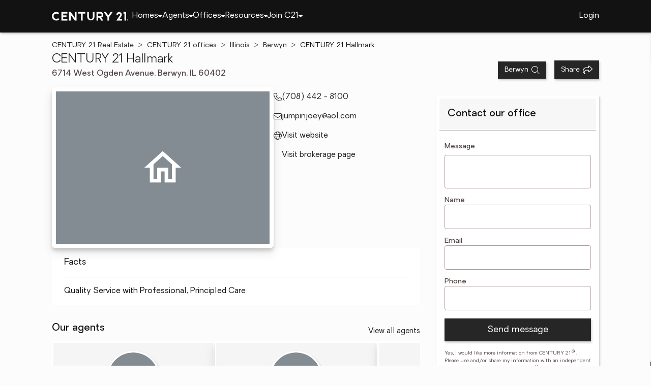

--- FILE ---
content_type: text/css
request_url: https://www.century21.com/assets/OfficeRouter-oa7jgqoL.css
body_size: 19190
content:
.any-office-search .main-content{padding-bottom:64px}.any-office-search .main-content .header-section{position:relative;display:flex;align-items:center;min-height:400px;border-radius:var(--brand-border-radius);background-color:var(--neutral-500);background-size:cover;background-repeat:no-repeat}.any-office-search .main-content .header-section .content{display:flex;flex-direction:column;justify-content:center;gap:16px;margin:0 8%;height:fit-content;z-index:1;padding:24px;min-width:380px;background-color:var(--content-background);border-radius:var(--border-radius);box-shadow:var(--box-shadow-near)}@media (max-width: 600px){.any-office-search .main-content .header-section .content{min-width:unset;width:100%}}.any-office-search .main-content .header-section .content h2{font-size:24px;font-family:var(--med);color:var(--primary)}.any-office-search .main-content .header-section .content .office-search-form-wrapper{max-width:420px;width:100%}@media (max-width: 500px){.any-office-search .main-content .header-section .content .office-search-form-wrapper{max-width:100%;min-width:100%}}.any-office-search .era-header-section{background-position:75% 50%;background-image:url(/images/office/ERA/office-search.webp)}.any-office-search .bhg-header-section{background-position:66% 50%;background-image:url(/images/office/BHG/office-search.webp)}.any-office-search .cbr-header-section{background-position:0% 58%;background-image:url(/images/office/CBR/office-search.webp)}.any-office-search .c21-header-section{background-position:0% 65%;background-image:url(/images/office/C21/office-search.webp)}.era-office-search-content{margin-block:48px}.era-office-search-content p{margin-bottom:16px}.era-office-search-content>div{margin-bottom:24px}.era-office-search-content .description-block{padding:24px}.era-office-search-content .hero-section{padding:32px 24px;background-color:var(--spotlight-bottom);border-radius:var(--brand-border-radius)}.era-office-search-content .hero-section .major-heading{font-family:var(--bold);color:var(--primary);font-size:32px;margin-bottom:12px}.era-office-search-content .content{padding:24px 0}.era-office-search-content .content h2{font-size:22px;margin-bottom:8px;font-family:var(--bold)}.era-office-search-content .content .content-body{font-size:18px;color:var(--text-muted)}.era-office-search-content .content ul{padding-left:20px}.era-office-search-content .content ul li{list-style-type:disc;margin-top:16px}.bhg-office-search-content{margin-top:12px}.bhg-office-search-content .intro-section,.bhg-office-search-content .office-features,.bhg-office-search-content .cta-final{padding:40px 0}.bhg-office-search-content .section-title{font-size:32px;font-family:var(--bold);margin-bottom:20px;text-align:center}.bhg-office-search-content .text-link{color:var(--primary);text-decoration:underline;transition:color .3s}.bhg-office-search-content .stats-and-style{background-color:var(--spotlight-bottom);padding:48px 32px;border-radius:var(--brand-border-radius);max-width:800px;margin:0 auto 12px}.bhg-office-search-content .stats-and-style .section-title{text-align:center}.bhg-office-search-content .office-features .section-title{margin-bottom:40px}.bhg-office-search-content .feature-grid{display:grid;grid-template-columns:repeat(auto-fit,minmax(250px,1fr));gap:28px;text-align:left}.bhg-office-search-content .feature-card{background-color:rgba(var(--white));padding:28px;box-shadow:var(--box-shadow-slight);border-radius:var(--brand-border-radius);text-align:left}.bhg-office-search-content .feature-card h3{font-size:18px;font-family:var(--bold);margin-bottom:12px;color:var(--primary)}.bhg-office-search-content .feature-card p,.bhg-office-search-content .disclaimer{color:var(--text-muted)}.bhg-office-search-content .intro-section{display:flex;flex-direction:column;gap:40px}.bhg-office-search-content .cta-final .any-button-wrap{font-size:16px;text-decoration:underline;color:var(--primary)}@media (max-width: 768px){.bhg-office-search-content .section-title{font-size:24px}.bhg-office-search-content .intro-section,.bhg-office-search-content .office-features,.bhg-office-search-content .cta-final{padding:20px 0}.bhg-office-search-content .stats-and-style{padding:40px 20px}}.any-cbr-office-search{margin-block:24px}.any-cbr-office-search .block-header{display:flex;flex-direction:column;gap:16px;margin-bottom:16px}.any-cbr-office-search .block-header .small-title{position:relative;padding-bottom:8px;border-bottom:1px solid var(--text-muted)}.any-cbr-office-search .block-header .small-title h2{color:var(--primary-dark);font-family:var(--med)}.any-cbr-office-search .block-header h3{font-size:32px}.any-cbr-office-search .block-header>p:nth-child(5){font-family:var(--bold)}.any-c21-office-search-content{margin-block:48px}.any-c21-office-search-content>div{margin-bottom:24px}.any-c21-office-search-content .bolded{font-family:var(--med)}.any-c21-office-search-content .disclaimer{margin-top:48px}@media (max-width: 600px){.any-c21-office-search-content .disclaimer{margin-top:24px;padding-top:24px;border-top:1px solid var(--neutral-300)}}.office-container-list{display:grid;grid-template-columns:repeat(auto-fill,minmax(280px,1fr));gap:16px}@media (max-width: 660px){.office-container-list{grid-template-columns:repeat(auto-fill,minmax(260px,1fr))}}.any-office-ankle-links{margin-block:16px}.any-office-ankle-links .ankle-links{font-size:14px;display:grid;grid-template-columns:repeat(auto-fit,minmax(248px,1fr));column-gap:8px}.any-office-ankle-links .ankle-links li{margin-bottom:16px}.any-offices-not-found .any-not-found-card>hr{margin:40px 0}.any-office-list .office-list-form{display:grid;grid-template-columns:repeat(auto-fit,minmax(300px,1fr));gap:16px}.any-office-list .office-list-form .any-location-search{max-width:420px}.any-office-not-found .any-not-found-card>.office-carousel{padding:0 0 32px}.any-office-not-found .any-not-found-card>hr{margin:40px 0}.any-office-not-found .any-not-found-card .search-field-wrapper{display:flex;justify-content:center;margin-top:32px}.any-office-not-found .any-not-found-card .search-field-wrapper>.any-location-search-form{width:420px}.any-office-detail .any-team-brochure-block{margin-top:32px}.any-office-detail .share-button{display:flex;align-items:center}.any-office-detail .share-button svg{height:19px;margin-left:6px}.any-office-detail .return-button{display:flex;align-items:center}.any-office-detail .return-button svg{height:16px;margin-left:6px}.any-office-detail .return-button .button-label{min-width:40px}.any-office-detail .details-content{display:flex}.any-office-detail .details-content .not-contact-form{flex:1;min-width:0}.any-office-detail .details-content .contact-form{flex:0 0 320px;height:fit-content;margin:16px 0 16px 32px;box-shadow:var(--box-shadow-near);background-color:var(--content-background);position:sticky;top:40px}@media (max-width: 1024px){.any-office-detail .details-content .contact-form{display:none}}.any-office-detail .details-content .contact-form .any-contact-form{padding-top:8px}.any-office-detail .details-content .contact-form .title{padding:16px 0 16px 16px;font-size:20px;font-family:var(--med);background-color:var(--primary-extra-light);color:var(--text);border:6px solid var(--content-background);border-bottom:0}.any-office-detail .details-content .contact-form .fake-border{margin:0 6px;padding:1px;border-bottom:var(--border-dark)}@media (min-width: 1025px){.any-office-detail .cta-container{display:none}}.any-office-info .top-section{display:flex;flex-wrap:wrap;gap:16px}.any-office-info .top-section .image-container{border-radius:var(--border-radius);border:8px solid var(--content-background);box-shadow:var(--box-shadow-far);height:300px;width:420px}.any-office-info .top-section .image-container .office-image{object-fit:contain;width:100%;height:100%}.any-office-info .top-section .image-container .office-image.office-avatar{background:var(--image-background)}@media (max-width: 500px){.any-office-info .top-section .image-container{height:100%;width:100%}}.any-office-info .top-section .contact-info{padding-top:8px}.any-office-info .top-section .contact-info .info-item{display:flex;align-items:center;gap:12px;padding-bottom:16px}.any-office-info .top-section .contact-info .info-item svg{color:var(--action)}.any-office-info .top-section .contact-info .brokerage-info .logo{max-height:50px;max-width:100px}.any-office-info .top-section .contact-info .brokerage-info a{margin-left:16px}.any-office-info .top-section .contact-info .address{font-size:16px;color:var(--text-muted)}.any-office-info .map-container{display:block;height:200px;width:100%;border:var(--border);margin-top:32px;position:relative;flex:1}@media (max-width: 600px){.any-office-info .map-container{height:160px;position:relative;flex:auto}}.any-office-info .map-container a[href^="http://maps.google.com/maps"],.any-office-info .map-container a[href^="https://maps.google.com/maps"]{display:none!important}.any-office-info .map-container .gmnoprint a,.any-office-info .map-container .gmnoprint span,.any-office-info .map-container .gm-style-cc{display:none}.any-office-info .map-container .gmnoprint div{background:none!important}.any-office-about .about-office{display:flex;flex-direction:column;gap:16px;white-space:pre-wrap}.any-office-about .about-office .description-toggle{display:flex;gap:12px;align-items:center;color:var(--primary);cursor:pointer}.any-office-about .about-office .description-toggle svg{fill:var(--primary)}.any-office-view-all-agents{padding-top:16px}.any-office-view-all-agents .agent-grid{display:grid;grid-template-columns:repeat(auto-fit,minmax(260px,1fr));gap:16px}.any-office-view-all-listings{padding-top:16px}.any-office-view-all-listings .listing-grid{display:grid;grid-template-columns:repeat(auto-fit,minmax(260px,1fr));gap:16px}.any-office-share{display:flex;flex-direction:column;gap:16px;padding:32px 64px 0}.any-office-share .share-item{display:flex;gap:8px;align-items:center;justify-content:center}.any-office-all .any-location-search{max-width:420px}.any-office-all .links-list{columns:4}.any-office-all .links-list li{margin-bottom:8px}@media (max-width: 1024px){.any-office-all .links-list{columns:3}}@media (max-width: 760px){.any-office-all .links-list{columns:2}}@media (max-width: 420px){.any-office-all .links-list{columns:1}}.any-office-by-state .any-location-search{max-width:420px}.any-office-by-state .city-name-filter{display:flex;gap:24px;flex-wrap:wrap}.any-office-by-state .place-list{font-size:18px;columns:3}.any-office-by-state .place-list li{margin-bottom:16px}@media (max-width: 1024px){.any-office-by-state .place-list{columns:2}}@media (max-width: 600px){.any-office-by-state .place-list{columns:1}}.any-office-by-city .any-location-search{max-width:420px}.any-office-by-city .place-list{font-size:18px;columns:3}.any-office-by-city .place-list li{margin-bottom:16px}@media (max-width: 1024px){.any-office-by-city .place-list{columns:2}}@media (max-width: 600px){.any-office-by-city .place-list{columns:1}}.any-office-by-zip .any-location-search{max-width:420px}.any-office-by-zip .place-list{font-size:18px;columns:3;margin-bottom:16px}.any-office-by-zip .place-list li{margin-bottom:16px}@media (max-width: 1024px){.any-office-by-zip .place-list{columns:2}}@media (max-width: 600px){.any-office-by-zip .place-list{columns:1}}.era-content .region-navigation{display:flex;gap:16px;margin-bottom:32px}.era-content .region-navigation .region-selection-container{display:flex;gap:24px}.era-content .region-navigation .region-selection-container .region-search-item{color:var(--action)}.era-content .region-navigation form[name=region-select-form]{display:none}.era-content .region-navigation form[name=region-select-form] .any-form-field{margin-top:0}@media (max-width: 1024px){.era-content .region-navigation form[name=region-select-form]{display:inline}.era-content .region-navigation .region-selection-container{display:none}}.era-content .region-list{display:flex;flex-direction:column;gap:24px}.era-content .region-list .region-section{display:flex;flex-direction:column;gap:24px;border-bottom:var(--border);padding-bottom:48px}.era-content .region-list .region-section:last-child{border-bottom:none}.era-content .region-list .region-section h2{font-family:var(--bold);font-size:18px}.era-content .region-list .region-section .office-list{display:grid;grid-template-columns:repeat(auto-fit,minmax(300px,1fr));row-gap:48px}.era-content .region-list .region-section .office-list .office-section{display:flex;flex-direction:column;gap:8px;width:fit-content}.era-content .region-list .region-section .office-list .office-section h3{font-family:var(--bold)}.era-content .region-list .region-section .office-list .office-section .address{font-size:14px;font-family:var(--med);white-space:pre-wrap}.era-content .region-list .region-section .office-list .office-section .contact-info-item{display:flex;gap:12px;align-items:center;font-size:14px}.bhg-content .region-navigation{display:flex;gap:16px;margin-bottom:32px}.bhg-content .region-navigation .region-selection-container{display:flex;gap:24px}.bhg-content .region-navigation .region-selection-container .region-search-item{color:var(--action)}.bhg-content .region-navigation form[name=region-select-form]{display:none}.bhg-content .region-navigation form[name=region-select-form] .any-form-field{margin-top:0}@media (max-width: 1024px){.bhg-content .region-navigation form[name=region-select-form]{display:inline}.bhg-content .region-navigation .region-selection-container{display:none}}.bhg-content .region-list{display:flex;flex-direction:column;gap:24px}.bhg-content .region-list .region-section{display:flex;flex-direction:column;gap:24px;border-bottom:var(--border);padding-bottom:48px}.bhg-content .region-list .region-section:last-child{border-bottom:none}.bhg-content .region-list .region-section h2{font-family:var(--bold);font-size:18px}.bhg-content .region-list .region-section .office-list{display:grid;grid-template-columns:repeat(auto-fit,minmax(300px,1fr));row-gap:48px}.bhg-content .region-list .region-section .office-list .office-section{display:flex;flex-direction:column;gap:8px;width:fit-content}.bhg-content .region-list .region-section .office-list .office-section h3{font-family:var(--bold)}.bhg-content .region-list .region-section .office-list .office-section .address{font-size:14px;font-family:var(--med);white-space:pre-wrap}.bhg-content .region-list .region-section .office-list .office-section .contact-info-item{display:flex;gap:12px;align-items:center;font-size:14px}.cards-block{margin:72px 0}.cards-block header{text-align:center;text-wrap:balance;margin-bottom:72px}.cards-block header h3{font-size:32px;margin-bottom:8px}.cards-block .cards-container{display:grid;grid-template-columns:1fr;gap:40px;margin:40px 0}@media (min-width: 768px){.cards-block .cards-container{grid-template-columns:1fr 1fr 1fr}}.cards-block .content-card-image img{width:100%;border-radius:var(--brand-border-radius)}.cards-block .content-card{margin-right:0}.cards-block .content-card .content-card-title{text-wrap:balance;color:var(--text);text-align:left}.brochure-block{margin:72px 0}.cbr-content .header-section{position:relative;display:flex;min-height:400px;border-radius:var(--brand-border-radius) var(--brand-border-radius) 0 0;background-size:cover;background-repeat:no-repeat;background-position:center;background-image:url(/images/office/CBR/Hero-Image-Mobile.webp);overflow:hidden}@media (min-width: 769px){.cbr-content .header-section{background-image:url(/images/office/CBR/Hero-Image.webp);align-items:center}}.cbr-content .color-band{padding:28px 28px 32px;margin-bottom:72px;background-color:var(--primary);box-sizing:border-box;border-radius:0 0 var(--brand-border-radius) var(--brand-border-radius)}.cbr-content .color-band *{text-align:center}.cbr-content .color-band h2{font-size:38px;text-wrap:balance;font-family:var(--med);color:var(--primary-extra-light);margin-bottom:16px}.cbr-content .color-band p{text-wrap:balance;font-size:20px;margin-bottom:8px;color:var(--primary-extra-light)}.cbr-content .presence-section{margin-bottom:40px}.cbr-content .locations-section{border-radius:var(--brand-border-radius);margin-bottom:72px;overflow:hidden;position:relative;padding:24px 48px}.cbr-content .locations-section:after{background-color:var(--cbr-medium-color);content:"";width:100%;height:100%;position:absolute;top:0;left:0}@media (min-width: 769px){.cbr-content .locations-section{background-size:cover;background-repeat:no-repeat;background-position:center 90%;background-image:url(/images/office/CBR/BG-For-Location-List.webp)}.cbr-content .locations-section:after{background-color:var(--primary-dark);opacity:.75}}.cbr-content .locations-section .content{position:relative;z-index:1;text-align:center}.cbr-content .locations-section .content h2{text-wrap:balance;font-size:32px;line-height:1.4em;color:var(--primary-extra-light)}.cbr-content .locations-section .content .links-list-container:before,.cbr-content .locations-section .content .links-list-container:after{content:"";display:block;height:1px;background-color:var(--primary-extra-light);opacity:.25;margin:24px auto}.cbr-content .locations-section .content .any-anchor-button{color:var(--primary-extra-light)}.cbr-content .locations-section .content .links-list{display:grid;grid-template-columns:1fr;gap:16px;margin:32px 16px 0;text-align:center}@media (min-width: 769px){.cbr-content .locations-section .content .links-list{text-align:left;gap:24px;margin:32px auto 0;max-width:1024px}}@media (min-width: 769px){.cbr-content .locations-section .content .links-list{grid-template-columns:repeat(3,1fr)}}.c21-content .region-navigation{display:flex;gap:16px;margin-bottom:32px}.c21-content .region-navigation .region-selection-container{display:flex;gap:24px}.c21-content .region-navigation .region-selection-container .region-search-item{color:var(--action)}.c21-content .region-navigation form[name=region-select-form]{display:none}.c21-content .region-navigation form[name=region-select-form] .any-form-field{margin-top:0}@media (max-width: 1024px){.c21-content .region-navigation form[name=region-select-form]{display:inline}.c21-content .region-navigation .region-selection-container{display:none}}.c21-content .region-list{display:flex;flex-direction:column;gap:24px}.c21-content .region-list .region-section{display:flex;flex-direction:column;gap:24px;border-bottom:var(--border);padding-bottom:48px}.c21-content .region-list .region-section:last-child{border-bottom:none}.c21-content .region-list .region-section h2{font-family:var(--bold);font-size:18px}.c21-content .region-list .region-section .office-list{display:grid;grid-template-columns:repeat(auto-fit,minmax(300px,1fr));row-gap:48px;column-gap:16px}.c21-content .region-list .region-section .office-list .office-section{display:flex;flex-direction:column;gap:8px;width:fit-content}.c21-content .region-list .region-section .office-list .office-section h3{font-family:var(--bold)}.c21-content .region-list .region-section .office-list .office-section .address{font-size:14px;font-family:var(--med);white-space:pre-wrap}.c21-content .region-list .region-section .office-list .office-section .contact-info-item{display:flex;gap:12px;align-items:center;font-size:14px}
